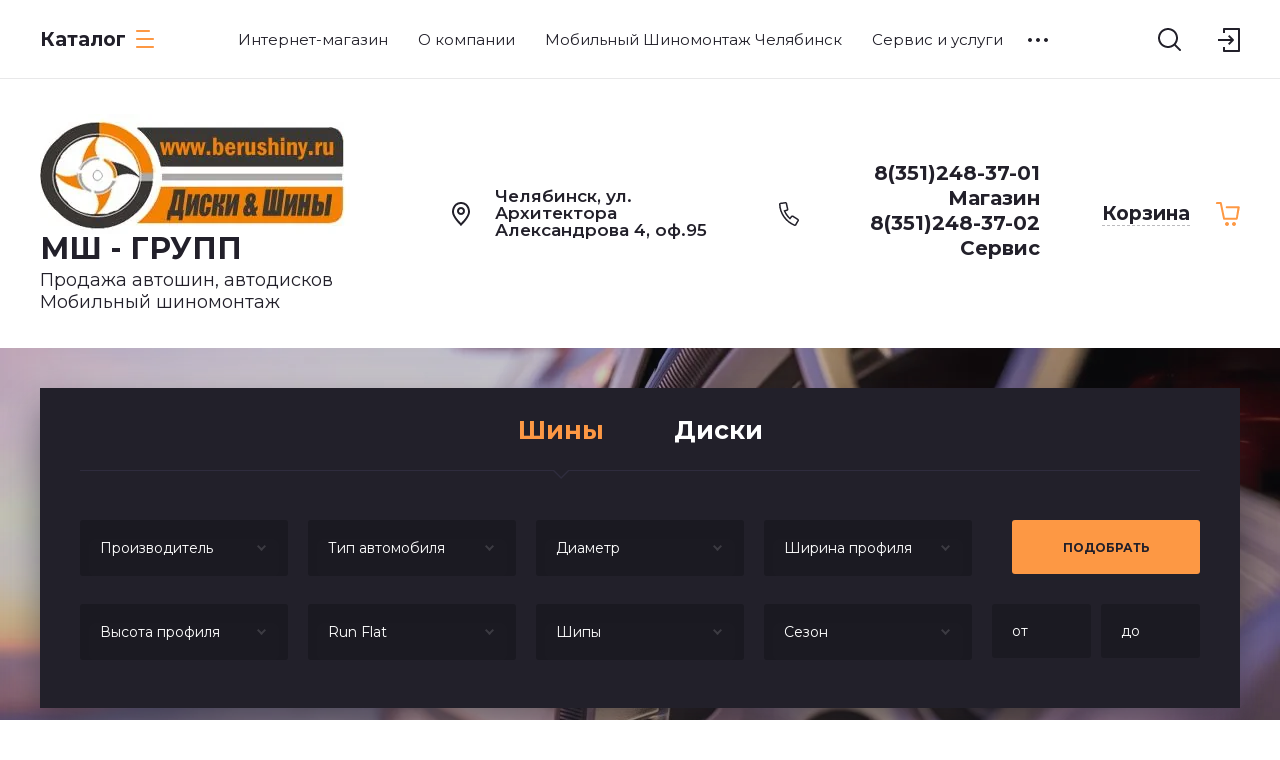

--- FILE ---
content_type: text/html; charset=utf-8
request_url: https://berushiny.ru/magazin/product/235-75r15-109t-xl-mp-30-sibir-ice-2-suv-tl-fr-ed-ship
body_size: 17140
content:

	
			<!doctype html>
<html lang="ru">
<head>
<meta charset="utf-8">
<meta name="robots" content="all"/>
<title>235/75R15 109T XL MP 30 Sibir Ice 2 SUV TL FR ED (шип.)</title>
<!-- assets.top -->
<script src="/g/libs/nocopy/1.0.0/nocopy.for.all.js" ></script>
<!-- /assets.top -->

<meta name="description" content="235/75R15 109T XL MP 30 Sibir Ice 2 SUV TL FR ED (шип.)">
<meta name="keywords" content="235/75R15 109T XL MP 30 Sibir Ice 2 SUV TL FR ED (шип.)">
<meta name="SKYPE_TOOLBAR" content="SKYPE_TOOLBAR_PARSER_COMPATIBLE">
<meta name="viewport" content="width=device-width, initial-scale=1.0, maximum-scale=1.0, user-scalable=no">
<meta name="format-detection" content="telephone=no">
<meta http-equiv="x-rim-auto-match" content="none">

<link rel="stylesheet" href="/g/templates/shop2/2.89.2/css/jq_ui.css">
<link rel="stylesheet" href="/g/templates/shop2/2.89.2/css/lightgallery.css">

<script src="/g/libs/jquery/1.10.2/jquery.min.js"></script>
<script src="/g/libs/jqueryui/1.10.3/jquery-ui.min.js" charset="utf-8"></script>

	<link rel="stylesheet" href="/g/css/styles_articles_tpl.css">

            <!-- 46b9544ffa2e5e73c3c971fe2ede35a5 -->
            <script src='/shared/s3/js/lang/ru.js'></script>
            <script src='/shared/s3/js/common.min.js'></script>
        <link rel='stylesheet' type='text/css' href='/shared/s3/css/calendar.css' /><link rel='stylesheet' type='text/css' href='/shared/highslide-4.1.13/highslide.min.css'/>
<script type='text/javascript' src='/shared/highslide-4.1.13/highslide-full.packed.js'></script>
<script type='text/javascript'>
hs.graphicsDir = '/shared/highslide-4.1.13/graphics/';
hs.outlineType = null;
hs.showCredits = false;
hs.lang={cssDirection:'ltr',loadingText:'Загрузка...',loadingTitle:'Кликните чтобы отменить',focusTitle:'Нажмите чтобы перенести вперёд',fullExpandTitle:'Увеличить',fullExpandText:'Полноэкранный',previousText:'Предыдущий',previousTitle:'Назад (стрелка влево)',nextText:'Далее',nextTitle:'Далее (стрелка вправо)',moveTitle:'Передвинуть',moveText:'Передвинуть',closeText:'Закрыть',closeTitle:'Закрыть (Esc)',resizeTitle:'Восстановить размер',playText:'Слайд-шоу',playTitle:'Слайд-шоу (пробел)',pauseText:'Пауза',pauseTitle:'Приостановить слайд-шоу (пробел)',number:'Изображение %1/%2',restoreTitle:'Нажмите чтобы посмотреть картинку, используйте мышь для перетаскивания. Используйте клавиши вперёд и назад'};</script>
<link rel="icon" href="/favicon.png" type="image/png">

<!--s3_require-->
<link rel="stylesheet" href="/g/basestyle/1.0.1/user/user.css" type="text/css"/>
<link rel="stylesheet" href="/g/basestyle/1.0.1/cookie.message/cookie.message.css" type="text/css"/>
<link rel="stylesheet" href="/g/basestyle/1.0.1/user/user.gray.css" type="text/css"/>
<script type="text/javascript" src="/g/basestyle/1.0.1/user/user.js" async></script>
<link rel="stylesheet" href="/g/basestyle/1.0.1/cookie.message/cookie.message.gray.css" type="text/css"/>
<script type="text/javascript" src="/g/basestyle/1.0.1/cookie.message/cookie.message.js" async></script>
<!--/s3_require-->

<!--s3_goal-->
<script src="/g/s3/goal/1.0.0/s3.goal.js"></script>
<script>new s3.Goal({map:{"340306":{"goal_id":"340306","object_id":"28406251","event":"submit","system":"metrika","label":"263709086","code":"anketa"}}, goals: [], ecommerce:[]});</script>
<!--/s3_goal-->
			
		
		
		
			<link rel="stylesheet" type="text/css" href="/g/shop2v2/default/css/theme.less.css">		
			<script type="text/javascript" src="/g/printme.js"></script>
		<script type="text/javascript" src="/g/shop2v2/default/js/tpl.js"></script>
		<script type="text/javascript" src="/g/shop2v2/default/js/baron.min.js"></script>
		
			<script type="text/javascript" src="/g/shop2v2/default/js/shop2.2.js"></script>
		
	<script type="text/javascript">shop2.init({"productRefs": {"316798906":{"diametr_965":{"46744506":["423059106"]},"sirina_profila":{"253288305":["423059106"]},"vysota_profila":{"253284705":["423059106"]},"sipy":{"343801061":["423059106"]},"sezon":{"46743106":["423059106"]}}},"apiHash": {"getPromoProducts":"6416088b9e12fe7104b7d1716b040b3a","getSearchMatches":"28d0af71f60c6f3fb17381192aeb7959","getFolderCustomFields":"26c9c1f515ad7c0bdf9c21e0bf5f52c4","getProductListItem":"5c3cea56b66b448a5422822c40caeeb7","cartAddItem":"c33773766ce31c250a670d49d7f80f8e","cartRemoveItem":"494a6df756e1449ba5757d5ee82800fc","cartUpdate":"942a0336dc6c537ebc6b92ba67b9f5f4","cartRemoveCoupon":"173d51a76e307c6f082891bd966985ed","cartAddCoupon":"592b1e67c741131791c19e95c3d3d180","deliveryCalc":"ff1a497d4ad40d1f5c268dee31cb3414","printOrder":"a09d27b7eb8e90e7e0847e692b5996ea","cancelOrder":"7dbc8366bea6ccc6f2777d1622524d0c","cancelOrderNotify":"4b4b9e18f7b3ca77fd2d3d904d21ea3f","repeatOrder":"b9d9e519b22a3063a09a931c14754005","paymentMethods":"36bd713a9b003215ce52d4e8de72fd41","compare":"0c86244d43d32ec2bf43b34b8e798769"},"hash": null,"verId": 2445627,"mode": "product","step": "","uri": "/magazin","IMAGES_DIR": "/d/","my": {"price_fa_rouble":true,"buy_mod":true,"hide_article":true},"shop2_cart_order_payments": 3,"cf_margin_price_enabled": 0,"maps_yandex_key":"","maps_google_key":""});</script>
<link href="https://fonts.googleapis.com/css?family=Montserrat:400,500,600,700,800&amp;subset=cyrillic" rel="stylesheet">


<script src="/g/libs/jquery-bgdsize/jquery.bgdsize.js" charset="utf-8"></script>
<script src="/g/libs/jquery-formstyler/1.7.4/jquery.formstyler.min.js" charset="utf-8"></script>
<script src="/g/libs/lightgallery/v1.2.19/lightgallery.js"></script>
<script src="/g/libs/nouislider/7.0.10/jquery.nouislider.min.js" charset="utf-8"></script>
<script src="/g/libs/jquery-responsive-tabs/1.5.1/jquery.responsivetabs.min.js"></script>
<script src="/g/libs/jquery-slick/1.6.0/slick.min.js"></script>
<script src="/g/libs/flexmenu/1.4.2/flexmenu.min.js"></script>
<script src="/g/s3/misc/math/0.0.1/s3.math.js" charset="utf-8"></script>
<script src="/g/s3/misc/eventable/0.0.1/s3.eventable.js" charset="utf-8"></script>
<script src="/g/s3/menu/allin/0.0.3/s3.menu.allin.js" charset="utf-8"></script>
<script src="/g/libs/jquery-match-height/0.7.2/jquery.matchHeight.min.js" charset="utf-8"></script>
<script src="/g/templates/shop2/2.89.2/js/jquery.waslidemenu.min.js"></script>

<script src="/g/templates/shop2/2.89.2/js/s3.form.js" charset="utf-8"></script>
<script src="/g/templates/shop2/2.89.2/js/shop_main.js" charset="utf-8"></script>

    <link rel="stylesheet" href="/t/v2306/images/theme0/theme.scss.css">

<!--[if lt IE 10]>
<script src="/g/libs/ie9-svg-gradient/0.0.1/ie9-svg-gradient.min.js"></script>
<script src="/g/libs/jquery-placeholder/2.0.7/jquery.placeholder.min.js"></script>
<script src="/g/libs/jquery-textshadow/0.0.1/jquery.textshadow.min.js"></script>
<script src="/g/s3/misc/ie/0.0.1/ie.js"></script>
<![endif]-->
<!--[if lt IE 9]>
<script src="/g/libs/html5shiv/html5.js"></script>
<![endif]-->
</head>
<body>
	<div class="site__wrapper">
		
		<div class="cart_popup_wrapper">
			<div class="cart_popup_wrap_in">
				<div class="cart_popup_wrap">
					<div class="cart_popup_close">Закрыть</div>
					<div class="cart_popup_block">
						
						

<div id="shop2-cart-preview">
	<div class="cart_prev_title">Корзина</div>
	<div class="cart_items_wr">
		<div class="cart_items_block"></div>
		<div class="cart_items_in">
						<div class="cart_preview_product">
				<div class="cart_options">
					<div class="cart-price">Корзина пуста</div>
				</div>
			</div>
					</div>
	</div>
</div><!-- Cart Preview -->

						
					</div>
				</div>
			</div>
		</div>
		
				<div class="desktop__site__contacts__wrapper">
			<div class="site__contacts__wrap">
				<span class="desktop__contacts__popup__close">Закрыть</span>
				
				<div class="contacts__block__title">Контакты</div>				<div class="site__address">Челябинск, ул. Архитектора Александрова 4, оф.95</div>								<div class="site__phones__wrap">
					<div class="site__phones__wrap__in">
						<div class="site__phones">
															<div><a href="tel:83512483701">8(351)248-37-01 Магазин</a></div>
															<div><a href="tel:83512483702">8(351)248-37-02 Сервис</a></div>
													</div>
											</div>
				</div>
												<div class="social__wrap">
				    				    <a class="social" href="http://vkontakte.ru/" target="_blank" >
				        <img src="/thumb/2/lcSrJJk2SNA5_BILcPEmwg/38c38/d/vk_icon.svg" alt="Vkontakte" />
				    </a>
				    				</div>
								
			</div>
		</div>
		
		<div class="burger__block__wrapper">
			<div class="burger__block__wrap">
				<div class="burger__block__wrap__in">
					<div class="burger__block__close">Закрыть</div>
					<div class="burger__block__title"><span>Каталог</span></div>
					<div class="burger__block__inner">
						<div class="folders__block__wrap">

							<ul class="menu-default top__folders">
															         							         							         							         							    							         							              							              							                   <li class="sublevel"><a class="has_sublayer" href="/magazin/folder/shiny">Шины</a>
							              							         							         							         							         							    							         							              							                   							                        <ul>
							                            <li class="parent-item"><a href="/magazin/folder/shiny">Шины</a></li>
							                    								              							              							                   <li ><a href="/magazin/folder/legkovaya">Шины легковые</a>
							              							         							         							         							         							    							         							              							                   							                        </li>
							                        							                   							              							              							                   <li ><a href="/magazin/folder/gruzovaya">Шины грузовые</a>
							              							         							         							         							         							    							         							              							                   							                        </li>
							                        							                   							              							              							                   <li ><a href="/magazin/folder/spectehnika">Шины для спецтехники</a>
							              							         							         							         							         							    							         							              							                   							                        </li>
							                        							                             </ul></li>
							                        							                   							              							              							                   <li class="sublevel"><a class="has_sublayer" href="/magazin/folder/diski">Диски</a>
							              							         							         							         							         							    							         							              							                   							                        <ul>
							                            <li class="parent-item"><a href="/magazin/folder/diski">Диски</a></li>
							                    								              							              							                   <li ><a href="/magazin/folder/lityye-diski">Литые диски</a>
							              							         							         							         							         							    							         							              							                   							                        </li>
							                        							                   							              							              							                   <li ><a href="/magazin/folder/shtampovannyye-diski">Штампованные диски</a>
							              							         							         							         							         							    							         							              							                   							                        </li>
							                        							                   							              							              							                   <li ><a href="/magazin/folder/stalnyye-diski">Стальные диски</a>
							              							         							         							         							         							    							         							              							                   							                        </li>
							                        							                   							              							              							                   <li ><a href="/magazin/folder/kovanyye-diski">Кованые диски</a>
							              							         							         							         							         							    							         							              							                   							                        </li>
							                        							                             </ul></li>
							                        							                   							              							              							                   <li class="sublevel"><a class="has_sublayer" href="/magazin/folder/avtozapchasti">Автозапчасти</a>
							              							         							         							         							         							    							         							              							                   							                        <ul>
							                            <li class="parent-item"><a href="/magazin/folder/avtozapchasti">Автозапчасти</a></li>
							                    								              							              							                   <li ><a href="/magazin/folder/bamper-zadniy">Бампер задний</a>
							              							         							         							         							         							    							         							              							                   							                        </li>
							                        							                   							              							              							                   <li ><a href="/magazin/folder/bamper-peredniy">Бампер передний</a>
							              							         							         							         							         							    							         							              							                   							                        </li>
							                        							                             </ul></li>
							                        							                   							              							              							                   <li class="sublevel"><a class="has_sublayer" href="/magazin/folder/avtoaksessuary">Автоаксессуары</a>
							              							         							         							         							         							    							         							              							                   							                        <ul>
							                            <li class="parent-item"><a href="/magazin/folder/avtoaksessuary">Автоаксессуары</a></li>
							                    								              							              							                   <li ><a href="/magazin/folder/videoregistratory">Видеорегистраторы</a>
							              							         							         							         							         							    							         							              							                   							                        </li>
							                        							                   							              							              							                   <li ><a href="/magazin/folder/avtomobilnaya-optika">Автомобильная оптика</a>
							              							         							         							         							         							    							         							              							                   							                        </li>
							                        							                   							              							              							                   <li ><a href="/magazin/folder/antiradary">Антирадары</a>
							              							         							         							         							         							    							         							              							                   							                        </li>
							                        							                   							              							              							                   <li ><a href="/magazin/folder/videorekorder">Видеорекордер</a>
							              							         							         							         							         							    							    							         </li></ul>
							    							    </li>
							</ul>
							
						</div>
					</div>
				</div>
			</div>
		</div>

		<div class="search__popup__wrapper">
			<div class="search__popup__wrap">
				<span class="search__popup__close">Закрыть</span>
				<nav class="site__search__wr">
					<div class="search__title">Поиск</div>
				    <form action="/search" method="get"  class="search__form" >
					    <input name="search" type="text" class="search__text" value="" placeholder="Введите запрос" />
					    <button class="search__button" type="submit" value="">Найти</button>
				    <re-captcha data-captcha="recaptcha"
     data-name="captcha"
     data-sitekey="6LcYvrMcAAAAAKyGWWuW4bP1De41Cn7t3mIjHyNN"
     data-lang="ru"
     data-rsize="invisible"
     data-type="image"
     data-theme="light"></re-captcha></form>
				</nav>
			</div>
		</div>
		
		<div class="cabinet__popup__wrapper">
			<div class="cabinet__popup__wrap">
				<div class="cabinet__popup__close">Закрыть</div>
				<div class="shop2-block login-form ">
	<div class="block-title">
		Кабинет
	</div>
	<div class="block-body">
		
			<form method="post" action="/registraciya">
				<input type="hidden" name="mode" value="login" />

				<div class="row login">
					<input placeholder="Логин" type="text" name="login" id="login" tabindex="1" value="" />
				</div>
				<div class="row">
					<input placeholder="Пароль" type="password" name="password" id="password" tabindex="2" value="" />
				</div>

				<div class="cab_form_btns">
					<div class="cab_enter_btn">
						<button type="submit" class="signin-btn" tabindex="3">Войти</button>
					</div>
					<div class="cab_form_in">
						<a href="/registraciya/forgot_password" class="forgot">Забыли пароль?</a><br/>
						<a href="/registraciya/register" class="register">Регистрация</a>
					</div>
				</div>
			<re-captcha data-captcha="recaptcha"
     data-name="captcha"
     data-sitekey="6LcYvrMcAAAAAKyGWWuW4bP1De41Cn7t3mIjHyNN"
     data-lang="ru"
     data-rsize="invisible"
     data-type="image"
     data-theme="light"></re-captcha></form>
			
						<div class="g-auth__row g-auth__social-min">
								



				
						<div class="g-form-field__title"><b>Также Вы можете войти через:</b></div>
			<div class="g-social">
																												<div class="g-social__row">
								<a href="/users/hauth/start/vkontakte?return_url=/magazin/product/235-75r15-109t-xl-mp-30-sibir-ice-2-suv-tl-fr-ed-ship" class="g-social__item g-social__item--vk-large" rel="nofollow">Vkontakte</a>
							</div>
																
			</div>
			
		
	
			<div class="g-auth__personal-note">
									
			
							Я выражаю <a href="/registraciya/agreement" target="_blank">согласие на передачу и обработку персональных данных</a> в соответствии с <a href="/registraciya/policy" target="_blank">политикой конфиденциальности</a>
					</div>
				</div>
			
		
	</div>
</div>			</div>
		</div>

		<header role="banner" class="site__header">
			<div class="site__header__top__wrap">
				<div class="site__header__top__in">
					<div class="site__header__top">
						<div class="mobile__icons__row">
							<span class="folders__popup__btn burger__block__btn">&nbsp;</span>
							<span class="search__popup__btn">&nbsp;</span>
							<span class="cab__popup__btn">&nbsp;</span>
							<span class="contacts__popup__btn">&nbsp;</span>
							<div class="cart__mobile__wrap">
								<div class="ajax_cart_amount">0</div>
								<ins><span class="cart__mobile__btn">&nbsp;</span></ins>
							</div>
						</div>
						<div class="header__top__left">
							<span class="folders__popup__btn burger__block__btn">Каталог</span>
						</div>
						<div class="header__top__center">
							<div class="logo__or__name">
																							</div>
							<ul class="menu-default top__menu"><li class="opened active"><a href="/magazin" ><span>Интернет-магазин</span></a></li><li><a href="/o-kompanii" ><span>О компании</span></a></li><li><a href="/" ><span>Мобильный Шиномонтаж Челябинск</span></a></li><li><a href="/servis-i-uslugi" ><span>Сервис и услуги</span></a><ul class="level-2"><li><a href="/hranenie-shin" ><span>Хранение шин</span></a></li><li><a href="/sezonnaya-zamena-shin" ><span>Сезонная замена шин</span></a></li><li><a href="/remont-shin-i-diskov" ><span>Ремонт шин и дисков</span></a></li><li><a href="/otogrev-i-zapusk-avto" ><span>Отогрев и запуск авто</span></a></li><li><a href="/prajs-na-shinomontazh" ><span>Прайс на шиномонтаж</span></a></li></ul></li><li><a href="/dostavka" ><span>Доставка</span></a><ul class="level-2"><li><a href="/oplata-tovara" ><span>Оплата товара</span></a></li></ul></li><li><a href="/kontakty" ><span>Контакты</span></a></li><li><a href="/poleznoye" ><span>Полезное</span></a></li><li><a href="/politika-konfidencialnosti"  target="_blank"><span>Политика конфиденциальности</span></a></li></ul>						</div>
						<div class="header__top__right">
							<div class="cart__mobile__wrap">
								<div class="ajax_cart_amount not_active">0</div>
								<ins><span class="cart__mobile__btn">&nbsp;</span></ins>
							</div>
							<span class="search__popup__btn">&nbsp;</span>
							<span class="cab__popup__btn">&nbsp;</span>
						</div>
					</div>
				</div>
			</div>
			<div class="site__header__bottom__wrap">
				<div class="site__header__bottom">
					<div class="header__bottom__left">
						
													<div class="site__logo">
																	<a href="https://berushiny.ru" style="display: inline-block; font-size: 0;">
									<img src="/thumb/2/EW2_doNMDoAbBht3wtLWfw/r/d/logo_pravka3.jpg" alt="" title="">
									</a>
															</div>
																			<div class="site__name">
																	<a href="https://berushiny.ru">
										МШ - ГРУПП
									</a>
															</div>
																			<div class="site__desc">
																	<a href="https://berushiny.ru">
										Продажа автошин, автодисков Мобильный шиномонтаж
									</a>
															</div>
											</div>
					<div class="header__bottom__right">
						<span class="header__contacts__btn"><span>Контакты</span></span>
						<div class="site__contacts__wrapper">
							<div class="site__contacts__wrap">
								<span class="contacts__popup__close">Закрыть</span>
								<div class="contacts__block__title">Контакты</div>								<div class="site__address">Челябинск, ул. Архитектора Александрова 4, оф.95</div>																<div class="site__phones__wrap">
									<div class="site__phones__wrap__in">
										<div class="site__phones">
																							<div><a href="tel:8(351)248-37-01 Магазин">8(351)248-37-01 Магазин</a></div>
																							<div><a href="tel:8(351)248-37-02 Сервис">8(351)248-37-02 Сервис</a></div>
																					</div>
																			</div>
								</div>
															</div>
						</div>
						<div class="cart__block__wrap">
							<ins>
								<span class="ajax_cart_amount not_active">0</span>
								<span class="cart__title">Корзина</span>
							</ins>
						</div>
					</div>
				</div>
			</div>
		</header> <!-- .site__header -->

		<div class="site__container product">

						<div class="search__block__wrapper not__main" style="background:url(/thumb/2/how0ilKOB8ITqfbQwoSgnA/1920c/d/top_slider_pic.jpg) 50% 0 /cover no-repeat;">
				<div class="search__block__wrap">
						
	
<div class="shop2-block search-form ">
	<div class="block__body">
		<form action="/magazin/search" enctype="multipart/form-data">
			<input type="hidden" name="sort_by" value=""/>
			<span class="search__mobile__close">Закрыть</span>
			<div class="search__mobile__title">Расширенный поиск</div>
																																																																												<div class="folders__field__wrap">
				<div class="folders__field" id="s[folder_id]">
					<label class="first_cat_label">
						<input type="radio" value="" name="s[folder_id]" checked="checked">
						<span>Все</span>
					</label>
																									<label>
								<input type="radio" checked="checked" value="828885261" name="s[folder_id]" >
								<span>Шины</span>
							</label>
																																																																																																														<label>
								<input type="radio" value="828885461" name="s[folder_id]" >
								<span>Диски</span>
							</label>
																																																																						</div>
			</div>

		

			<div class="search__fields__wrap clear-self">
				
										<div class="row">
						<div class="row__body">
							<select name="s[vendor_id]" data-placeholder="Производитель">
								<option value="">Все</option>          
																	<option value="10556106" >HiFly</option>
																	<option value="10555906" >Goodtrip</option>
																	<option value="10555706" >Cachland</option>
																	<option value="10555506" >GT Radial</option>
																	<option value="10555306" >Onyx</option>
																	<option value="10555106" >Уралшина</option>
																	<option value="10554906" >Riken</option>
																	<option value="10554706" >Sava</option>
																	<option value="10303306" >GiTi</option>
																	<option value="10303106" >Ovation</option>
																	<option value="10302906" >TopTrust</option>
																	<option value="10302706" >Doublestar</option>
																	<option value="10302506" >Kama</option>
																	<option value="10302306" >Marshal</option>
																	<option value="10302106" >Nordman</option>
																	<option value="1190506" >Kormoran</option>
																	<option value="1185306" >Aplus</option>
																	<option value="72697505" >Dunlop</option>
																	<option value="70857305" >AGRIMAX</option>
																	<option value="67466705" >Fulda</option>
																	<option value="66670705" >WOLF</option>
																	<option value="66293105" >Н.Камск</option>
																	<option value="65656905" >VOLEX</option>
																	<option value="65639105" >Gislaved</option>
																	<option value="65619105" >Roadstone</option>
																	<option value="65618105" >Formula</option>
																	<option value="65617305" >NITTO</option>
																	<option value="65599305" >Contyre</option>
																	<option value="65594305" >Sailun</option>
																	<option value="65563505" >Rotalla</option>
																	<option value="65563305" >NEXEN</option>
																	<option value="65563105" >Goodyear</option>
																	<option value="65542905" >Cultor</option>
																	<option value="65542705" >HONOR/SOLIDWAY</option>
																	<option value="65541305" >BFGoodrich</option>
																	<option value="65541105" >Tunga</option>
																	<option value="65540905" >Viatti</option>
																	<option value="65540705" >Tigar</option>
																	<option value="65530305" >Nokian</option>
																	<option value="65439505" >AEOLUS</option>
																	<option value="65439105" >SOLIDWAY</option>
																	<option value="65438705" >KINGNATE</option>
																	<option value="65438505" >Toyo</option>
																	<option value="65438305" >HANKOOK</option>
																	<option value="65438105" >Bars</option>
																	<option value="65437305" >Киров</option>
																	<option value="65437105" >ROCKBUSTER</option>
																	<option value="65436705" >Омск ОИ-25</option>
																	<option value="65436505" >Омск ВИ-3</option>
																	<option value="65436305" >Барнаул</option>
																	<option value="65436105" >Continental</option>
																	<option value="65425105" >Duramax</option>
																	<option value="65424505" >Firestone</option>
																	<option value="65409705" >Pirelli</option>
																	<option value="65409505" >NORMAKS</option>
																	<option value="65409305" >Bridgestone</option>
																	<option value="65408905" >CORDIANT</option>
																	<option value="65408505" >Yokohama</option>
																	<option value="65408305" >TRIANGLE</option>
																	<option value="65408105" >POWERTRAC</option>
																	<option value="65386705" >Alliance</option>
																	<option value="65386305" >TERRAKING</option>
																	<option value="65386105" >TAITONG</option>
																	<option value="65385905" >KAPSEN</option>
																	<option value="65385705" >Kenda</option>
																	<option value="65385505" >Michelin</option>
																	<option value="65385305" >TYREX</option>
																	<option value="65385105" >Кама</option>
																	<option value="65384905" >OGREEN</option>
																	<option value="65384705" >Matador</option>
																	<option value="65384505" >ADVANCE</option>
																	<option value="65384305" >BKT</option>
																	<option value="65384105" >Titan</option>
																	<option value="65383905" >Белшина</option>
																	<option value="65383705" >Волтайр</option>
																	<option value="65383505" >NorTec</option>
															</select>
						</div>
					</div>
				

				
			

				
				
				
								
									<div id="shop2_search_custom_fields"></div>
				
								<div id="shop2_search_global_fields">
					
						
			
												<div class="row">
						<div class="row__title clock_row_title" style="display: none;">Тип автомобиля:</div>
						<div class="row__body">
							<select data-placeholder="Тип автомобиля" name="s[tip_avtomobila]">
								<option value="">Все</option>
																	<option value="343801461">Легковой</option>
																	<option value="343802861">Легкогрузовой</option>
																	<option value="343804061">Внедорожник</option>
																	<option value="343805261">Кроссовер</option>
																	<option value="255971305">Сельскохозяйственые</option>
																	<option value="256117705">Грузовой</option>
																	<option value="256117905">Спецшины</option>
																	<option value="143009706">Легковая</option>
															</select>
						</div>
					</div>
							

					
			
												<div class="row">
						<div class="row__title clock_row_title" style="display: none;">Диаметр:</div>
						<div class="row__body">
							<select data-placeholder="Диаметр" name="s[diametr_965]">
								<option value="">Все</option>
																	<option value="46747506">R12</option>
																	<option value="46745106">R13</option>
																	<option value="46748306">R13C</option>
																	<option value="46744306">R14</option>
																	<option value="46744506">R15</option>
																	<option value="46744906">R15C</option>
																	<option value="46743706">R16</option>
																	<option value="46742906">R17C</option>
																	<option value="46748106">R17.5</option>
																	<option value="46743306">R18</option>
																	<option value="46744106">R17</option>
																	<option value="46744706">R16C</option>
																	<option value="46745306">R19</option>
																	<option value="46745506">R20</option>
																	<option value="46745706">ZR17</option>
																	<option value="46745906">ZR18</option>
																	<option value="46746106">ZR19</option>
																	<option value="46750906">R19.5</option>
																	<option value="46746506">R21</option>
																	<option value="46746706">R22</option>
																	<option value="46746906">R14C</option>
																	<option value="46747106">ZR20</option>
																	<option value="46747306">ZR21</option>
																	<option value="46747906">R22.5</option>
																	<option value="46749906">ZR16</option>
																	<option value="46751506">ZR22</option>
																	<option value="46751706">R23</option>
																	<option value="48481306">R24</option>
																	<option value="48482106">R24.5</option>
																	<option value="48482306">R38</option>
															</select>
						</div>
					</div>
							

					
			
												<div class="row">
						<div class="row__title clock_row_title" style="display: none;">Ширина профиля:</div>
						<div class="row__body">
							<select data-placeholder="Ширина профиля" name="s[sirina_profila]">
								<option value="">Все</option>
																	<option value="48483706">6</option>
																	<option value="48481706">7</option>
																	<option value="46746306">7,5</option>
																	<option value="343803061">7.5</option>
																	<option value="48483306">8,15</option>
																	<option value="46749506">8,25</option>
																	<option value="343801861">8.3</option>
																	<option value="48481906">9</option>
																	<option value="46748706">9,5</option>
																	<option value="256106905">10</option>
																	<option value="255970905">10,0</option>
																	<option value="46747706">10,5</option>
																	<option value="256107105">10.0</option>
																	<option value="257999305">11</option>
																	<option value="48482906">11,2</option>
																	<option value="256328505">11.0</option>
																	<option value="256504505">11.2</option>
																	<option value="256587905">11.5</option>
																	<option value="256702705">11L</option>
																	<option value="256391105">12</option>
																	<option value="46749706">12,5</option>
																	<option value="256117505">12.00</option>
																	<option value="256191105">12.5</option>
																	<option value="256391505">13</option>
																	<option value="256504705">13.00</option>
																	<option value="256513705">13.6</option>
																	<option value="46750706">14</option>
																	<option value="258153305">14.00</option>
																	<option value="258196305">14.9</option>
																	<option value="48482506">15,5</option>
																	<option value="258219305">15.00</option>
																	<option value="258221705">15.5</option>
																	<option value="258281105">16</option>
																	<option value="258246305">16.00</option>
																	<option value="258249305">16.5</option>
																	<option value="258280505">16.9</option>
																	<option value="258281305">17.5</option>
																	<option value="261185305">18</option>
																	<option value="261185505">18.00</option>
																	<option value="261349105">18.4</option>
																	<option value="46749106">19,5</option>
																	<option value="264534305">20.5</option>
																	<option value="268507705">21</option>
																	<option value="268508305">21.3</option>
																	<option value="46751306">23,5</option>
																	<option value="253288105">25</option>
																	<option value="284491505">26.5</option>
																	<option value="343805061">30</option>
																	<option value="343803461">31</option>
																	<option value="343803861">32</option>
																	<option value="343802461">33</option>
																	<option value="343805461">35</option>
																	<option value="343804861">37</option>
																	<option value="343804261">39</option>
																	<option value="343800261">135</option>
																	<option value="343804661">145</option>
																	<option value="253286705">155</option>
																	<option value="253286905">165</option>
																	<option value="253287105">175</option>
																	<option value="253287305">185</option>
																	<option value="253287505">195</option>
																	<option value="253287705">205</option>
																	<option value="268527705">210</option>
																	<option value="253287905">215</option>
																	<option value="271225105">225</option>
																	<option value="253288305">235</option>
																	<option value="253288505">245</option>
																	<option value="253288705">255</option>
																	<option value="253288905">265</option>
																	<option value="288312705">270</option>
																	<option value="253289105">275</option>
																	<option value="253289305">285</option>
																	<option value="253289505">295</option>
																	<option value="253289705">305</option>
																	<option value="253289905">315</option>
																	<option value="253290105">325</option>
																	<option value="256164905">327</option>
																	<option value="253290305">335</option>
																	<option value="253290505">345</option>
																	<option value="253290705">355</option>
																	<option value="46750106">385</option>
																	<option value="256328105">400</option>
																	<option value="46750306">425</option>
																	<option value="256275505">500</option>
																	<option value="256588505">530</option>
																	<option value="271836905">605</option>
															</select>
						</div>
					</div>
							

					
			
												<div class="row">
						<div class="row__title clock_row_title" style="display: none;">Высота профиля:</div>
						<div class="row__body">
							<select data-placeholder="Высота профиля" name="s[vysota_profila]">
								<option value="">Все</option>
																	<option value="343800461">9.5</option>
																	<option value="343805661">10</option>
																	<option value="343802661">10.5</option>
																	<option value="343802061">11.5</option>
																	<option value="343803261">12.5</option>
																	<option value="343803661">13.5</option>
																	<option value="253282705">25</option>
																	<option value="253282905">30</option>
																	<option value="253283105">35</option>
																	<option value="253283305">40</option>
																	<option value="253283505">45</option>
																	<option value="253283705">50</option>
																	<option value="253283905">55</option>
																	<option value="253284105">60</option>
																	<option value="253284305">65</option>
																	<option value="253284505">70</option>
																	<option value="253284705">75</option>
																	<option value="253284905">80</option>
																	<option value="253285105">85</option>
																	<option value="253285305">90</option>
																	<option value="276713705">48</option>
																	<option value="287159505">68</option>
																	<option value="288312905">95</option>
																	<option value="46749306">999</option>
															</select>
						</div>
					</div>
							

					
			
												<div class="row">
						<div class="row__title clock_row_title" style="display: none;">Run Flat:</div>
						<div class="row__body">
							<select data-placeholder="Run Flat" name="s[run_flat]">
								<option value="">Все</option>
																	<option value="343800661">Да</option>
																	<option value="343800861">Нет</option>
															</select>
						</div>
					</div>
							

					
			
												<div class="row">
						<div class="row__title clock_row_title" style="display: none;">Шипы:</div>
						<div class="row__body">
							<select data-placeholder="Шипы" name="s[sipy]">
								<option value="">Все</option>
																	<option value="343801061">Да</option>
																	<option value="343801261">Нет</option>
															</select>
						</div>
					</div>
							

					
			
												<div class="row">
						<div class="row__title clock_row_title" style="display: none;">Сезон:</div>
						<div class="row__body">
							<select data-placeholder="Сезон" name="s[sezon]">
								<option value="">Все</option>
																	<option value="343799261">Любой</option>
																	<option value="343799461">Всесезонные</option>
																	<option value="343799661">Лето</option>
																	<option value="343799861">Зима</option>
																	<option value="46743106">Зимняя</option>
																	<option value="46743506">Летняя</option>
																	<option value="46743906">Всесезонная</option>
															</select>
						</div>
					</div>
							

							</div>
								
											<div class="price__row row">
						<div class="row__title">Цена, руб.</div>
						<div class="row__body price">
							<div class="input__left">
								<input placeholder="от" name="s[price][min]" type="text" size="5" class="small" value="" />
							</div>
							<div class="input__right">
								<input placeholder="до" name="s[price][max]" type="text" size="5" class="small" value="" />
							</div>
						</div>
					</div>
								
					<div class="row__buttons">
				<div class="row__buttons__in">
										<button type="submit" class="search__btn">Подобрать</button>
				</div>
			</div>
				
			</div>
			
			<style>
				.search__block__wrapper .folders__field label.checked {
					pointer-events: none;
				}
			</style>
			

		<re-captcha data-captcha="recaptcha"
     data-name="captcha"
     data-sitekey="6LcYvrMcAAAAAKyGWWuW4bP1De41Cn7t3mIjHyNN"
     data-lang="ru"
     data-rsize="invisible"
     data-type="image"
     data-theme="light"></re-captcha></form>

	</div>
</div><!-- Search Form -->				</div>
			</div>
			<div class="search__mobile__popup__btn not__main"><span>Расширенный поиск</span></div>
			
						
			<div class="site__main__wrap product">
			<main role="main" class="site__main product">
				<div class="site__main__in">

				
<div class="site-path" data-url="/magazin"><a href="/"><span>Главная</span></a> \ <a href="/magazin"><span>Интернет-магазин</span></a> \ <a href="/magazin/folder/shiny"><span>Шины</span></a> \ <a href="/magazin/folder/legkovaya"><span>Шины легковые</span></a> \ <span>235/75R15 109T XL MP 30 Sibir Ice 2 SUV TL FR ED (шип.)</span></div>					
				<h1>235/75R15 109T XL MP 30 Sibir Ice 2 SUV TL FR ED (шип.)</h1>
					
		<div class="shop2-cookies-disabled shop2-warning hide"></div>
			
	
	
		
							
			
							
			
							
			
		
					

<div class="card_form_wrapper">
	<div class="card_form_wrap_in">
		<div class="card_form_wrap">
			<div class="card_form_close">Закрыть</div>
			<div class="card_form_block">
				<div class="tpl-anketa" data-api-url="/-/x-api/v1/public/?method=form/postform&param[form_id]=71225261&param[tpl]=global:form-minimal-2.2.89.tpl" data-api-type="form">
		<div class="form_bl_title">Купить в 1 клик</div>		<form method="post" action="/magazin" data-s3-anketa-id="71225261">
		<input type="hidden" name="form_id" value="71225261">
		<input type="hidden" name="tpl" value="global:form-minimal-2.2.89.tpl">
		<input type="hidden" name="placeholdered_fields" value="">
		<div class="form_inner">
											        <div class="tpl-field type-text ip_field">
		          		          <div class="field-value">
		          			          				            	<input  type="hidden" size="30" maxlength="100" value="18.217.18.166" name="d[0]" />
		            		            		          </div>
		        </div>
		        									        <div class="tpl-field type-text prodname_field">
		          		          <div class="field-value">
		          			          				            	<input  type="hidden" size="30" maxlength="100" value="" name="d[1]"class="productName" />
		            		            		          </div>
		        </div>
		        									        <div class="tpl-field type-text link_field">
		          		          <div class="field-value">
		          			          				            	<input  type="hidden" size="30" maxlength="100" value="" name="d[2]"class="productLink" />
		            		            		          </div>
		        </div>
		        									        <div class="tpl-field type-text">
		          <div class="field-title">Имя:</div>		          <div class="field-value">
		          			          				            	<input   type="text" size="30" maxlength="100" value="" name="d[3]" />
		            		            		          </div>
		        </div>
		        									        <div class="tpl-field type-text field-required">
		          <div class="field-title">E-mail: <span class="field-required-mark">*</span></div>		          <div class="field-value">
		          			          				            	<input required  type="text" size="30" maxlength="100" value="" name="d[4]" />
		            		            		          </div>
		        </div>
		        									        <div class="tpl-field type-text">
		          <div class="field-title">Телефон:</div>		          <div class="field-value">
		          			          				            	<input   type="text" size="30" maxlength="100" value="" name="d[5]" />
		            		            		          </div>
		        </div>
		        									        <div class="tpl-field type-textarea">
		          <div class="field-title">Комментарий:</div>		          <div class="field-value">
		          			            			            	<textarea  cols="50" rows="7" name="d[6]"></textarea>
		            		            		          </div>
		        </div>
		        						
										
			<div class="tpl-field tpl-field-button">
				<button type="submit" class="tpl-form-button"><span>Отправить</span></button>
			</div>
			<re-captcha data-captcha="recaptcha"
     data-name="captcha"
     data-sitekey="6LcYvrMcAAAAAKyGWWuW4bP1De41Cn7t3mIjHyNN"
     data-lang="ru"
     data-rsize="invisible"
     data-type="image"
     data-theme="light"></re-captcha></form>
				</div>
		
	</div>
			</div>
		</div>
	</div>
</div>


<div class="product_top_wrapper">
	<form 
		method="post" 
		action="/magazin?mode=cart&amp;action=add" 
		accept-charset="utf-8"
		class="shop2-product">
		
		<input type="hidden" name="kind_id" value="423059106"/>
		<input type="hidden" name="product_id" value="316798906"/>
		<input type="hidden" name="meta" value='{&quot;diametr_965&quot;:&quot;46744506&quot;,&quot;sirina_profila&quot;:&quot;253288305&quot;,&quot;vysota_profila&quot;:&quot;253284705&quot;,&quot;sipy&quot;:&quot;343801061&quot;,&quot;sezon&quot;:&quot;46743106&quot;}'/>
		
		<div class="product_side_l">
			
			<div class="product_slider_wr">
			    
			    	            <div class="product_labels">
	                	                	                	                	            </div>
	            
				<div class="product_slider">

					<div class="product_slider_item">
						<div class="product_image">
														<a href="/d/1_38.png">
								<img src="/thumb/2/THx23Bb2w0nX-cDA1XoWFA/640r640/d/1_38.png" alt="235/75R15 109T XL MP 30 Sibir Ice 2 SUV TL FR ED (шип.)" title="235/75R15 109T XL MP 30 Sibir Ice 2 SUV TL FR ED (шип.)" />
							</a>
													</div>
					</div>
					
				</div>

			</div>

			<div class="product_slider_thumbs">

				<div class="product_thumbs_item">
					<div class="product_image">
												<a href="javascript:void(0);">
							<img src="/thumb/2/XoGO0GTb49tG2bZLVmb0WQ/124r124/d/1_38.png" alt="235/75R15 109T XL MP 30 Sibir Ice 2 SUV TL FR ED (шип.)" title="235/75R15 109T XL MP 30 Sibir Ice 2 SUV TL FR ED (шип.)" />
						</a>
											</div>
				</div>
				
			</div>

		</div>

		<div class="product_side_r">
			
			<div class="product_top_block">

				
			<div class="product-compare">
			<label>
				<input type="checkbox" value="423059106"/>
				Добавить к сравнению
			</label>
		</div>
		

									
				
				<div class="product_name">235/75R15 109T XL MP 30 Sibir Ice 2 SUV TL FR ED (шип.)</div>

					                <div class="vendor_option">
	                    <a href="/magazin/vendor/matador">Matador</a>
	                </div>
	            	            			</div>

			<div class="product_bot_block">
				
				
				<div class="product_note"></div>

				
 
		
			<div class="shop2_product_options_wr">
			<div class="shop2_product_options"><div class="option_item odd type-select"><div class="option_title">Диаметр</div><div class="option_body">R15</div></div><div class="option_item even type-select"><div class="option_title">Ширина профиля</div><div class="option_body">235</div></div><div class="option_item odd type-select"><div class="option_title">Высота профиля</div><div class="option_body">75</div></div><div class="option_item even type-select"><div class="option_title">Шипы</div><div class="option_body">Да</div></div><div class="option_item odd type-select"><div class="option_title">Сезон</div><div class="option_body">Зимняя</div></div></div>
		</div>
	
				
									<div class="product-price">
							
							<div class="price-current">
		<strong>7&nbsp;668.00</strong> <span class="fa fa-rouble">₽</span>			</div>
					</div>
				
				<div class="product_buttons">

											
	<div class="product-amount">
					<div class="amount-title">Кол-во</div>
										<div class="shop2-product-amount">
				<button type="button" class="amount-minus">&#8722;</button><input data-max="8" data-kind="423059106" type="text" name="amount" maxlength="4" value="1" /><button type="button" class="amount-plus">&#43;</button>
			</div>
			</div>
					
					<div class="product_buttons_in">
													
			<button class="shop_product_button type-3 buy" type="submit">
			<span>В корзину</span>
		</button>
	

<input type="hidden" value="235/75R15 109T XL MP 30 Sibir Ice 2 SUV TL FR ED (шип.)" name="product_name" />
<input type="hidden" value="https://berushiny.ru/magazin/product/235-75r15-109t-xl-mp-30-sibir-ice-2-suv-tl-fr-ed-ship" name="product_link" />																			<div class="buy_one_click"><span>Купить в 1 клик</span></div>
											</div>

				</div>

									<div class="yashare">
						<div class="yashare_title">Поделиться</div>
						<div class="yashare_body">
							<script src="https://yastatic.net/es5-shims/0.0.2/es5-shims.min.js"></script>
							<script src="https://yastatic.net/share2/share.js"></script>
							<div class="ya-share2" data-services="messenger,vkontakte,odnoklassniki,telegram,viber,whatsapp"></div>
						</div>
					</div>
				
			</div>

		</div>


	<re-captcha data-captcha="recaptcha"
     data-name="captcha"
     data-sitekey="6LcYvrMcAAAAAKyGWWuW4bP1De41Cn7t3mIjHyNN"
     data-lang="ru"
     data-rsize="invisible"
     data-type="image"
     data-theme="light"></re-captcha></form><!-- Product -->
</div>


	



	<div id="product_tabs" class="shop_product_data">
					<ul class="shop_product_tabs">
				<li class="active-tab"><a href="#shop2-tabs-1">Параметры</a></li><li ><a href="#shop2-tabs-01"><span>Отзывы</span></a></li>
			</ul>

						<div class="shop_product_desc">
				
								<div class="desc-area params active-area" id="shop2-tabs-1">
					<div class="desc_area_title">Параметры</div>
					<div class="shop_product_params"><div class="param_item even"><div class="param_title">Диаметр</div><div class="param_body">R15</div></div><div class="param_item odd"><div class="param_title">Ширина профиля</div><div class="param_body">235</div></div><div class="param_item even"><div class="param_title">Высота профиля</div><div class="param_body">75</div></div><div class="param_item odd"><div class="param_title">Шипы</div><div class="param_body">Да</div></div><div class="param_item even"><div class="param_title">Сезон</div><div class="param_body">Зимняя</div></div></div>
					<div class="shop2-clear-container"></div>
				</div>
				
								
								
				
								
								<div class="desc-area " id="shop2-tabs-01">
					<div class="desc_area_title">Отзывы</div>
                    
	<div class="comments_block_wrapper">

		
		
		
							<div class="tpl_reg_form">
					<div class="tpl-block-header">Авторизуйтесь, чтобы оставить комментарий</div>
					<form method="post" class="tpl-form tpl-auth" action="/registraciya/login" method="post">
		
	<div class="tpl-left">
		<div class="tpl-field">
			<div class="tpl-title">Введите Ваш e-mail:</div>
			<div class="tpl-value">
				<input type="text" name="login" value="" />
			</div>
		</div>

		<div class="tpl-field">
			<div class="tpl-title">Введите Ваш пароль:</div>
			<div class="tpl-value clearfix">
				<input class="pull-left" type="password" name="password" />
			</div>
		</div>

		<div class="tpl-field checkbox">
			<label class="tpl-title">
			<input class="auth_reg" type="checkbox" name="password" onclick="this.value=(this.value=='0'?'1':'0');" value="0" name="remember" />
				Запомнить меня
			</label>
		</div>

		<div class="tpl_left_buttons">
							<a class="tpl_reg" href="/registraciya/register">Регистрация</a>
						<button class="tpl-button" type="submit">Войти</button>
		</div>
		
	</div>

	<div class="tpl-right">
		<div class="tpl-field-text">
			Если Вы уже зарегистрированы на нашем сайте, но забыли пароль или Вам не пришло письмо подтверждения, воспользуйтесь формой восстановления пароля.
		</div>
		
		<div class="tpl-field">
			<a class="tpl-button" href="/registraciya/forgot_password">Восстановить пароль</a>
		</div>
	</div>
<re-captcha data-captcha="recaptcha"
     data-name="captcha"
     data-sitekey="6LcYvrMcAAAAAKyGWWuW4bP1De41Cn7t3mIjHyNN"
     data-lang="ru"
     data-rsize="invisible"
     data-type="image"
     data-theme="light"></re-captcha></form>				</div>
						
						<div class="shop2v2-cart-soc-block">
				



				
						<div class="g-form-field__title"><b>Также Вы можете войти через:</b></div>
			<div class="g-social">
																												<div class="g-social__row">
								<a href="/users/hauth/start/vkontakte?return_url=/magazin/product/235-75r15-109t-xl-mp-30-sibir-ice-2-suv-tl-fr-ed-ship" class="g-social__item g-social__item--vk-large" rel="nofollow">Vkontakte</a>
							</div>
																
			</div>
			
		
	
			<div class="g-auth__personal-note">
									
			
							Я выражаю <a href="/registraciya/agreement" target="_blank">согласие на передачу и обработку персональных данных</a> в соответствии с <a href="/registraciya/policy" target="_blank">политикой конфиденциальности</a>
					</div>
				</div>
			
		
	</div>

                    <div class="shop2-clear-container"></div>
                </div>
                
                

			</div><!-- Product Desc -->
		
				<div class="shop2-clear-container"></div>
	</div>

	
		<div class="back_btn">
			<a href="javascript:void(0);" onclick="window.history.go(-1);" class="shop2-btn shop2-btn-back">Назад</a>
		</div>

	

				
		
				</div>
			</main>
			</div> <!-- .site__main -->
			
						
						
						
			
		</div>

		<footer role="contentinfo" class="site__footer">

			<div class="site__footer__top__wrap">
				<div class="site__footer__top">

					<div class="footer__menu__block">
						<ul class="menu-default footer__menu"><li class="opened active"><a href="/magazin" >Интернет-магазин</a></li><li><a href="/o-kompanii" >О компании</a></li><li><a href="/" >Мобильный Шиномонтаж Челябинск</a></li><li><a href="/servis-i-uslugi" >Сервис и услуги</a><ul class="level-2"><li><a href="/hranenie-shin" >Хранение шин</a></li><li><a href="/sezonnaya-zamena-shin" >Сезонная замена шин</a></li><li><a href="/remont-shin-i-diskov" >Ремонт шин и дисков</a></li><li><a href="/otogrev-i-zapusk-avto" >Отогрев и запуск авто</a></li><li><a href="/prajs-na-shinomontazh" >Прайс на шиномонтаж</a></li></ul></li></ul><ul class="menu-default footer__menu"><li><a href="/dostavka" >Доставка</a><ul class="level-2"><li><a href="/oplata-tovara" >Оплата товара</a></li></ul></li><li><a href="/kontakty" >Контакты</a></li><li><a href="/poleznoye" >Полезное</a></li><li><a href="/politika-konfidencialnosti"  target="_blank">Политика конфиденциальности</a></li></ul>					</div>

					<div class="site__footer__contacts">

						<div class="block__title">Контакты</div>
						<div class="footer__contacts__block">
														<div class="site__phones__wrap">
								<div class="site__phones__wrap__in">
									<div class="site__phones">
																					<div><a href="tel:83512483701">8(351)248-37-01 Магазин</a></div>
																					<div><a href="tel:83512483702">8(351)248-37-02 Сервис</a></div>
																			</div>
																	</div>
							</div>
														<div class="site__address">Челябинск, ул. Архитектора Александрова 4, оф.95</div>
						</div>
						
												<div class="footer__form__block__wrap">
							<div class="footer__form__block">
								<div class="tpl-anketa" data-api-url="/-/x-api/v1/public/?method=form/postform&param[form_id]=71225461&param[tpl]=global:form-minimal-2.2.82.tpl" data-api-type="form">
		<div class="form_bl_title">Подпишитесь !</div>		<form method="post" action="/magazin" data-s3-anketa-id="71225461">
		<input type="hidden" name="form_id" value="71225461">
		<input type="hidden" name="tpl" value="global:form-minimal-2.2.82.tpl">
		<input type="hidden" name="placeholdered_fields" value="1">
		<div class="form_inner one_field">
											        <div class="tpl-field type-text field-required">
		          		          <div class="field-value">
		          			          				            	<input required  type="text" size="30" maxlength="100" value="" name="d[0]" placeholder="E-mail *" />
		            		            		          </div>
		        </div>
		        						
										
			<div class="tpl-field tpl-field-button">
				<button type="submit" class="tpl-form-button"><span>Подписаться</span></button>
			</div>
			</div>
			<re-captcha data-captcha="recaptcha"
     data-name="captcha"
     data-sitekey="6LcYvrMcAAAAAKyGWWuW4bP1De41Cn7t3mIjHyNN"
     data-lang="ru"
     data-rsize="invisible"
     data-type="image"
     data-theme="light"></re-captcha></form>
				
	</div>
							</div>
						</div>
						
					</div>

				</div>
			</div>

			<div class="site__footer__bottom">

				<div class="footer__bottom__left">
					<div class="footer__site__name">
									            			            			            			            © 2019 - 2026 МШ групп
					</div>
					<div class="site__counters"><!-- Yandex.Metrika informer -->
<a href="https://metrika.yandex.ru/stat/?id=90145274&amp;from=informer"
target="_blank" rel="nofollow"><img src="https://informer.yandex.ru/informer/90145274/3_1_FFFFFFFF_EFEFEFFF_0_pageviews"
style="width:88px; height:31px; border:0;" alt="Яндекс.Метрика" title="Яндекс.Метрика: данные за сегодня (просмотры, визиты и уникальные посетители)" class="ym-advanced-informer" data-cid="90145274" data-lang="ru" /></a>
<!-- /Yandex.Metrika informer -->

<!-- Yandex.Metrika counter -->
<script type="text/javascript" >
   (function(m,e,t,r,i,k,a){m[i]=m[i]||function(){(m[i].a=m[i].a||[]).push(arguments)};
   var z = null;m[i].l=1*new Date();
   for (var j = 0; j < document.scripts.length; j++) {if (document.scripts[j].src === r) { return; }}
   k=e.createElement(t),a=e.getElementsByTagName(t)[0],k.async=1,k.src=r,a.parentNode.insertBefore(k,a)})
   (window, document, "script", "https://mc.yandex.ru/metrika/tag.js", "ym");

   ym(90145274, "init", {
        clickmap:true,
        trackLinks:true,
        accurateTrackBounce:true,
        webvisor:true,
        ecommerce:"dataLayer"
   });
</script>
<noscript><div><img src="https://mc.yandex.ru/watch/90145274" style="position:absolute; left:-9999px;" alt="" /></div></noscript>
<!-- /Yandex.Metrika counter -->
<span style="display: none;"><!--LiveInternet counter--><script type="text/javascript">
document.write('<a href="//www.liveinternet.ru/click" '+
'target="_blank"><img src="//counter.yadro.ru/hit?t21.2;r'+
escape(document.referrer)+((typeof(screen)=='undefined')?'':
';s'+screen.width+'*'+screen.height+'*'+(screen.colorDepth?
screen.colorDepth:screen.pixelDepth))+';u'+escape(document.URL)+
';h'+escape(document.title.substring(0,150))+';'+Math.random()+
'" alt="" title="LiveInternet: показано число просмотров за 24'+
' часа, посетителей за 24 часа и за сегодня" '+
'border="0" width="88" height="31"><\/a>')
</script><!--/LiveInternet--></span>

<!-- Yandex.Metrika counter -->
<script type="text/javascript" >
   (function(m,e,t,r,i,k,a){m[i]=m[i]||function(){(m[i].a=m[i].a||[]).push(arguments)};
   m[i].l=1*new Date();k=e.createElement(t),a=e.getElementsByTagName(t)[0],k.async=1,k.src=r,a.parentNode.insertBefore(k,a)})
   (window, document, "script", "https://mc.yandex.ru/metrika/tag.js", "ym");

   ym(67789315, "init", {
        clickmap:true,
        trackLinks:true,
        accurateTrackBounce:true,
        webvisor:true,
        ecommerce:"dataLayer"
   });
</script>
<noscript><div><img src="https://mc.yandex.ru/watch/67789315" style="position:absolute; left:-9999px;" alt="" /></div></noscript>
<!-- /Yandex.Metrika counter -->
<script type="text/javascript" src="//cp.onicon.ru/loader/6332a7c7b887ee4d778b456b.js"></script>
<!--__INFO2026-01-31 00:58:43INFO__-->
</div>				</div>

				<div class="footer__bottom__center">
										<div class="social__wrap">
					    					    <a class="social" href="http://vkontakte.ru/" target="_blank" >
					        <img src="/thumb/2/lcSrJJk2SNA5_BILcPEmwg/38c38/d/vk_icon.svg" alt="Vkontakte" />
					    </a>
					    					</div>
									</div>

									<div class="footer__bottom__right">
						<span style='font-size:14px;' class='copyright'><a target="_blank" rel="nofollow noreferrer noopener" href="https://megagroup.ru" title="Создание сайтов -  megagroup.ru" class="copyright">
		<img src="/g/mlogo/25x25/green/Green-S.png" title="Cоздание сайтов -  megagroup.ru" alt="Создание сайтов в Megagroup.ru">
	</a></span>
					</div>
							</div>

		</footer> <!-- .site__footer -->
	</div>
	<link rel="stylesheet" href="/t/v2306/images/site_addons.scss.css">

<!-- assets.bottom -->
<!-- </noscript></script></style> -->
<script src="/my/s3/js/site.min.js?1769681696" ></script>
<script >/*<![CDATA[*/
var megacounter_key="ffe2157ae12be0cd336c13b95b2f82e6";
(function(d){
    var s = d.createElement("script");
    s.src = "//counter.megagroup.ru/loader.js?"+new Date().getTime();
    s.async = true;
    d.getElementsByTagName("head")[0].appendChild(s);
})(document);
/*]]>*/</script>


					<!--noindex-->
		<div id="s3-cookie-message" class="s3-cookie-message-wrap">
			<div class="s3-cookie-message">
				<div class="s3-cookie-message__text">
					Этот сайт использует cookie-файлы и другие технологии для улучшения его работы. Продолжая работу с сайтом, Вы разрешаете использование cookie-файлов. Вы всегда можете отключить файлы cookie в настройках Вашего браузера.
				</div>
				<div class="s3-cookie-message__btn">
					<div id="s3-cookie-message__btn" class="g-button">
						Хорошо
					</div>
				</div>
			</div>
		</div>
		<!--/noindex-->
	
<script >/*<![CDATA[*/
$ite.start({"sid":2426254,"vid":2445627,"aid":2901047,"stid":21,"cp":21,"active":true,"domain":"berushiny.ru","lang":"ru","trusted":false,"debug":false,"captcha":3,"onetap":[{"provider":"vkontakte","provider_id":"51969298","code_verifier":"2I5ZczMczYV51ZMmYGmRYO2TY0DIATgWZTMmzE3yO2M"}]});
/*]]>*/</script>
<!-- /assets.bottom -->
</body>
<!-- ID -->
</html>	


--- FILE ---
content_type: text/javascript
request_url: https://counter.megagroup.ru/ffe2157ae12be0cd336c13b95b2f82e6.js?r=&s=1280*720*24&u=https%3A%2F%2Fberushiny.ru%2Fmagazin%2Fproduct%2F235-75r15-109t-xl-mp-30-sibir-ice-2-suv-tl-fr-ed-ship&t=235%2F75R15%20109T%20XL%20MP%2030%20Sibir%20Ice%202%20SUV%20TL%20FR%20ED%20(%D1%88%D0%B8%D0%BF.)&fv=0,0&en=1&rld=0&fr=0&callback=_sntnl1769811892209&1769811892209
body_size: 96
content:
//:1
_sntnl1769811892209({date:"Fri, 30 Jan 2026 22:24:52 GMT", res:"1"})